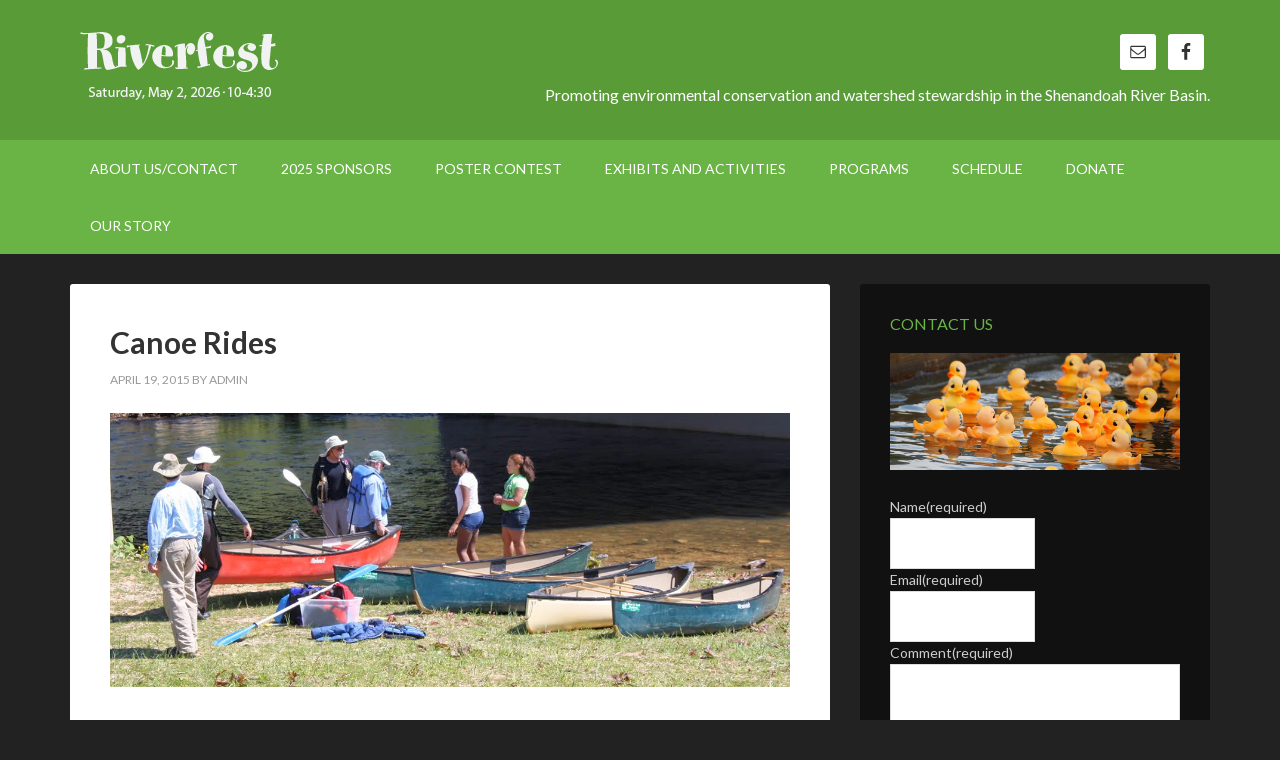

--- FILE ---
content_type: text/html; charset=UTF-8
request_url: https://riverfestwaynesboro.org/activities/canoe-rides/
body_size: 13380
content:
<!DOCTYPE html>
<html lang="en-US">
<head >
<meta charset="UTF-8" />
<meta name="viewport" content="width=device-width, initial-scale=1" />
<title>Canoe Rides</title>
<meta name='robots' content='max-image-preview:large' />

			<style type="text/css">
				.slide-excerpt { width: 35%; }
				.slide-excerpt { bottom: 0; }
				.slide-excerpt { left: 0; }
				.flexslider { max-width: 1140px; max-height: 460px; }
				.slide-image { max-height: 460px; }
			</style>
			<style type="text/css">
				@media only screen
				and (min-device-width : 320px)
				and (max-device-width : 480px) {
					.slide-excerpt { display: none !important; }
				}
			</style> <link rel='dns-prefetch' href='//js.stripe.com' />
<link rel='dns-prefetch' href='//stats.wp.com' />
<link rel='dns-prefetch' href='//fonts.googleapis.com' />
<link rel='dns-prefetch' href='//v0.wordpress.com' />
<link rel="alternate" type="application/rss+xml" title="Riverfest Waynesboro &raquo; Feed" href="https://riverfestwaynesboro.org/feed/" />
<link rel="alternate" type="application/rss+xml" title="Riverfest Waynesboro &raquo; Comments Feed" href="https://riverfestwaynesboro.org/comments/feed/" />
<link rel="alternate" title="oEmbed (JSON)" type="application/json+oembed" href="https://riverfestwaynesboro.org/wp-json/oembed/1.0/embed?url=https%3A%2F%2Friverfestwaynesboro.org%2Factivities%2Fcanoe-rides%2F" />
<link rel="alternate" title="oEmbed (XML)" type="text/xml+oembed" href="https://riverfestwaynesboro.org/wp-json/oembed/1.0/embed?url=https%3A%2F%2Friverfestwaynesboro.org%2Factivities%2Fcanoe-rides%2F&#038;format=xml" />
<link rel="canonical" href="https://riverfestwaynesboro.org/activities/canoe-rides/" />
<style id='wp-img-auto-sizes-contain-inline-css' type='text/css'>
img:is([sizes=auto i],[sizes^="auto," i]){contain-intrinsic-size:3000px 1500px}
/*# sourceURL=wp-img-auto-sizes-contain-inline-css */
</style>
<link rel='stylesheet' id='outreach-pro-theme-css' href='https://riverfestwaynesboro.org/wp-content/themes/outreach-pro/style.css?ver=3.1' type='text/css' media='all' />
<style id='wp-emoji-styles-inline-css' type='text/css'>

	img.wp-smiley, img.emoji {
		display: inline !important;
		border: none !important;
		box-shadow: none !important;
		height: 1em !important;
		width: 1em !important;
		margin: 0 0.07em !important;
		vertical-align: -0.1em !important;
		background: none !important;
		padding: 0 !important;
	}
/*# sourceURL=wp-emoji-styles-inline-css */
</style>
<style id='wp-block-library-inline-css' type='text/css'>
:root{--wp-block-synced-color:#7a00df;--wp-block-synced-color--rgb:122,0,223;--wp-bound-block-color:var(--wp-block-synced-color);--wp-editor-canvas-background:#ddd;--wp-admin-theme-color:#007cba;--wp-admin-theme-color--rgb:0,124,186;--wp-admin-theme-color-darker-10:#006ba1;--wp-admin-theme-color-darker-10--rgb:0,107,160.5;--wp-admin-theme-color-darker-20:#005a87;--wp-admin-theme-color-darker-20--rgb:0,90,135;--wp-admin-border-width-focus:2px}@media (min-resolution:192dpi){:root{--wp-admin-border-width-focus:1.5px}}.wp-element-button{cursor:pointer}:root .has-very-light-gray-background-color{background-color:#eee}:root .has-very-dark-gray-background-color{background-color:#313131}:root .has-very-light-gray-color{color:#eee}:root .has-very-dark-gray-color{color:#313131}:root .has-vivid-green-cyan-to-vivid-cyan-blue-gradient-background{background:linear-gradient(135deg,#00d084,#0693e3)}:root .has-purple-crush-gradient-background{background:linear-gradient(135deg,#34e2e4,#4721fb 50%,#ab1dfe)}:root .has-hazy-dawn-gradient-background{background:linear-gradient(135deg,#faaca8,#dad0ec)}:root .has-subdued-olive-gradient-background{background:linear-gradient(135deg,#fafae1,#67a671)}:root .has-atomic-cream-gradient-background{background:linear-gradient(135deg,#fdd79a,#004a59)}:root .has-nightshade-gradient-background{background:linear-gradient(135deg,#330968,#31cdcf)}:root .has-midnight-gradient-background{background:linear-gradient(135deg,#020381,#2874fc)}:root{--wp--preset--font-size--normal:16px;--wp--preset--font-size--huge:42px}.has-regular-font-size{font-size:1em}.has-larger-font-size{font-size:2.625em}.has-normal-font-size{font-size:var(--wp--preset--font-size--normal)}.has-huge-font-size{font-size:var(--wp--preset--font-size--huge)}.has-text-align-center{text-align:center}.has-text-align-left{text-align:left}.has-text-align-right{text-align:right}.has-fit-text{white-space:nowrap!important}#end-resizable-editor-section{display:none}.aligncenter{clear:both}.items-justified-left{justify-content:flex-start}.items-justified-center{justify-content:center}.items-justified-right{justify-content:flex-end}.items-justified-space-between{justify-content:space-between}.screen-reader-text{border:0;clip-path:inset(50%);height:1px;margin:-1px;overflow:hidden;padding:0;position:absolute;width:1px;word-wrap:normal!important}.screen-reader-text:focus{background-color:#ddd;clip-path:none;color:#444;display:block;font-size:1em;height:auto;left:5px;line-height:normal;padding:15px 23px 14px;text-decoration:none;top:5px;width:auto;z-index:100000}html :where(.has-border-color){border-style:solid}html :where([style*=border-top-color]){border-top-style:solid}html :where([style*=border-right-color]){border-right-style:solid}html :where([style*=border-bottom-color]){border-bottom-style:solid}html :where([style*=border-left-color]){border-left-style:solid}html :where([style*=border-width]){border-style:solid}html :where([style*=border-top-width]){border-top-style:solid}html :where([style*=border-right-width]){border-right-style:solid}html :where([style*=border-bottom-width]){border-bottom-style:solid}html :where([style*=border-left-width]){border-left-style:solid}html :where(img[class*=wp-image-]){height:auto;max-width:100%}:where(figure){margin:0 0 1em}html :where(.is-position-sticky){--wp-admin--admin-bar--position-offset:var(--wp-admin--admin-bar--height,0px)}@media screen and (max-width:600px){html :where(.is-position-sticky){--wp-admin--admin-bar--position-offset:0px}}

/*# sourceURL=wp-block-library-inline-css */
</style><style id='global-styles-inline-css' type='text/css'>
:root{--wp--preset--aspect-ratio--square: 1;--wp--preset--aspect-ratio--4-3: 4/3;--wp--preset--aspect-ratio--3-4: 3/4;--wp--preset--aspect-ratio--3-2: 3/2;--wp--preset--aspect-ratio--2-3: 2/3;--wp--preset--aspect-ratio--16-9: 16/9;--wp--preset--aspect-ratio--9-16: 9/16;--wp--preset--color--black: #000000;--wp--preset--color--cyan-bluish-gray: #abb8c3;--wp--preset--color--white: #ffffff;--wp--preset--color--pale-pink: #f78da7;--wp--preset--color--vivid-red: #cf2e2e;--wp--preset--color--luminous-vivid-orange: #ff6900;--wp--preset--color--luminous-vivid-amber: #fcb900;--wp--preset--color--light-green-cyan: #7bdcb5;--wp--preset--color--vivid-green-cyan: #00d084;--wp--preset--color--pale-cyan-blue: #8ed1fc;--wp--preset--color--vivid-cyan-blue: #0693e3;--wp--preset--color--vivid-purple: #9b51e0;--wp--preset--gradient--vivid-cyan-blue-to-vivid-purple: linear-gradient(135deg,rgb(6,147,227) 0%,rgb(155,81,224) 100%);--wp--preset--gradient--light-green-cyan-to-vivid-green-cyan: linear-gradient(135deg,rgb(122,220,180) 0%,rgb(0,208,130) 100%);--wp--preset--gradient--luminous-vivid-amber-to-luminous-vivid-orange: linear-gradient(135deg,rgb(252,185,0) 0%,rgb(255,105,0) 100%);--wp--preset--gradient--luminous-vivid-orange-to-vivid-red: linear-gradient(135deg,rgb(255,105,0) 0%,rgb(207,46,46) 100%);--wp--preset--gradient--very-light-gray-to-cyan-bluish-gray: linear-gradient(135deg,rgb(238,238,238) 0%,rgb(169,184,195) 100%);--wp--preset--gradient--cool-to-warm-spectrum: linear-gradient(135deg,rgb(74,234,220) 0%,rgb(151,120,209) 20%,rgb(207,42,186) 40%,rgb(238,44,130) 60%,rgb(251,105,98) 80%,rgb(254,248,76) 100%);--wp--preset--gradient--blush-light-purple: linear-gradient(135deg,rgb(255,206,236) 0%,rgb(152,150,240) 100%);--wp--preset--gradient--blush-bordeaux: linear-gradient(135deg,rgb(254,205,165) 0%,rgb(254,45,45) 50%,rgb(107,0,62) 100%);--wp--preset--gradient--luminous-dusk: linear-gradient(135deg,rgb(255,203,112) 0%,rgb(199,81,192) 50%,rgb(65,88,208) 100%);--wp--preset--gradient--pale-ocean: linear-gradient(135deg,rgb(255,245,203) 0%,rgb(182,227,212) 50%,rgb(51,167,181) 100%);--wp--preset--gradient--electric-grass: linear-gradient(135deg,rgb(202,248,128) 0%,rgb(113,206,126) 100%);--wp--preset--gradient--midnight: linear-gradient(135deg,rgb(2,3,129) 0%,rgb(40,116,252) 100%);--wp--preset--font-size--small: 13px;--wp--preset--font-size--medium: 20px;--wp--preset--font-size--large: 36px;--wp--preset--font-size--x-large: 42px;--wp--preset--spacing--20: 0.44rem;--wp--preset--spacing--30: 0.67rem;--wp--preset--spacing--40: 1rem;--wp--preset--spacing--50: 1.5rem;--wp--preset--spacing--60: 2.25rem;--wp--preset--spacing--70: 3.38rem;--wp--preset--spacing--80: 5.06rem;--wp--preset--shadow--natural: 6px 6px 9px rgba(0, 0, 0, 0.2);--wp--preset--shadow--deep: 12px 12px 50px rgba(0, 0, 0, 0.4);--wp--preset--shadow--sharp: 6px 6px 0px rgba(0, 0, 0, 0.2);--wp--preset--shadow--outlined: 6px 6px 0px -3px rgb(255, 255, 255), 6px 6px rgb(0, 0, 0);--wp--preset--shadow--crisp: 6px 6px 0px rgb(0, 0, 0);}:where(.is-layout-flex){gap: 0.5em;}:where(.is-layout-grid){gap: 0.5em;}body .is-layout-flex{display: flex;}.is-layout-flex{flex-wrap: wrap;align-items: center;}.is-layout-flex > :is(*, div){margin: 0;}body .is-layout-grid{display: grid;}.is-layout-grid > :is(*, div){margin: 0;}:where(.wp-block-columns.is-layout-flex){gap: 2em;}:where(.wp-block-columns.is-layout-grid){gap: 2em;}:where(.wp-block-post-template.is-layout-flex){gap: 1.25em;}:where(.wp-block-post-template.is-layout-grid){gap: 1.25em;}.has-black-color{color: var(--wp--preset--color--black) !important;}.has-cyan-bluish-gray-color{color: var(--wp--preset--color--cyan-bluish-gray) !important;}.has-white-color{color: var(--wp--preset--color--white) !important;}.has-pale-pink-color{color: var(--wp--preset--color--pale-pink) !important;}.has-vivid-red-color{color: var(--wp--preset--color--vivid-red) !important;}.has-luminous-vivid-orange-color{color: var(--wp--preset--color--luminous-vivid-orange) !important;}.has-luminous-vivid-amber-color{color: var(--wp--preset--color--luminous-vivid-amber) !important;}.has-light-green-cyan-color{color: var(--wp--preset--color--light-green-cyan) !important;}.has-vivid-green-cyan-color{color: var(--wp--preset--color--vivid-green-cyan) !important;}.has-pale-cyan-blue-color{color: var(--wp--preset--color--pale-cyan-blue) !important;}.has-vivid-cyan-blue-color{color: var(--wp--preset--color--vivid-cyan-blue) !important;}.has-vivid-purple-color{color: var(--wp--preset--color--vivid-purple) !important;}.has-black-background-color{background-color: var(--wp--preset--color--black) !important;}.has-cyan-bluish-gray-background-color{background-color: var(--wp--preset--color--cyan-bluish-gray) !important;}.has-white-background-color{background-color: var(--wp--preset--color--white) !important;}.has-pale-pink-background-color{background-color: var(--wp--preset--color--pale-pink) !important;}.has-vivid-red-background-color{background-color: var(--wp--preset--color--vivid-red) !important;}.has-luminous-vivid-orange-background-color{background-color: var(--wp--preset--color--luminous-vivid-orange) !important;}.has-luminous-vivid-amber-background-color{background-color: var(--wp--preset--color--luminous-vivid-amber) !important;}.has-light-green-cyan-background-color{background-color: var(--wp--preset--color--light-green-cyan) !important;}.has-vivid-green-cyan-background-color{background-color: var(--wp--preset--color--vivid-green-cyan) !important;}.has-pale-cyan-blue-background-color{background-color: var(--wp--preset--color--pale-cyan-blue) !important;}.has-vivid-cyan-blue-background-color{background-color: var(--wp--preset--color--vivid-cyan-blue) !important;}.has-vivid-purple-background-color{background-color: var(--wp--preset--color--vivid-purple) !important;}.has-black-border-color{border-color: var(--wp--preset--color--black) !important;}.has-cyan-bluish-gray-border-color{border-color: var(--wp--preset--color--cyan-bluish-gray) !important;}.has-white-border-color{border-color: var(--wp--preset--color--white) !important;}.has-pale-pink-border-color{border-color: var(--wp--preset--color--pale-pink) !important;}.has-vivid-red-border-color{border-color: var(--wp--preset--color--vivid-red) !important;}.has-luminous-vivid-orange-border-color{border-color: var(--wp--preset--color--luminous-vivid-orange) !important;}.has-luminous-vivid-amber-border-color{border-color: var(--wp--preset--color--luminous-vivid-amber) !important;}.has-light-green-cyan-border-color{border-color: var(--wp--preset--color--light-green-cyan) !important;}.has-vivid-green-cyan-border-color{border-color: var(--wp--preset--color--vivid-green-cyan) !important;}.has-pale-cyan-blue-border-color{border-color: var(--wp--preset--color--pale-cyan-blue) !important;}.has-vivid-cyan-blue-border-color{border-color: var(--wp--preset--color--vivid-cyan-blue) !important;}.has-vivid-purple-border-color{border-color: var(--wp--preset--color--vivid-purple) !important;}.has-vivid-cyan-blue-to-vivid-purple-gradient-background{background: var(--wp--preset--gradient--vivid-cyan-blue-to-vivid-purple) !important;}.has-light-green-cyan-to-vivid-green-cyan-gradient-background{background: var(--wp--preset--gradient--light-green-cyan-to-vivid-green-cyan) !important;}.has-luminous-vivid-amber-to-luminous-vivid-orange-gradient-background{background: var(--wp--preset--gradient--luminous-vivid-amber-to-luminous-vivid-orange) !important;}.has-luminous-vivid-orange-to-vivid-red-gradient-background{background: var(--wp--preset--gradient--luminous-vivid-orange-to-vivid-red) !important;}.has-very-light-gray-to-cyan-bluish-gray-gradient-background{background: var(--wp--preset--gradient--very-light-gray-to-cyan-bluish-gray) !important;}.has-cool-to-warm-spectrum-gradient-background{background: var(--wp--preset--gradient--cool-to-warm-spectrum) !important;}.has-blush-light-purple-gradient-background{background: var(--wp--preset--gradient--blush-light-purple) !important;}.has-blush-bordeaux-gradient-background{background: var(--wp--preset--gradient--blush-bordeaux) !important;}.has-luminous-dusk-gradient-background{background: var(--wp--preset--gradient--luminous-dusk) !important;}.has-pale-ocean-gradient-background{background: var(--wp--preset--gradient--pale-ocean) !important;}.has-electric-grass-gradient-background{background: var(--wp--preset--gradient--electric-grass) !important;}.has-midnight-gradient-background{background: var(--wp--preset--gradient--midnight) !important;}.has-small-font-size{font-size: var(--wp--preset--font-size--small) !important;}.has-medium-font-size{font-size: var(--wp--preset--font-size--medium) !important;}.has-large-font-size{font-size: var(--wp--preset--font-size--large) !important;}.has-x-large-font-size{font-size: var(--wp--preset--font-size--x-large) !important;}
/*# sourceURL=global-styles-inline-css */
</style>

<style id='classic-theme-styles-inline-css' type='text/css'>
/*! This file is auto-generated */
.wp-block-button__link{color:#fff;background-color:#32373c;border-radius:9999px;box-shadow:none;text-decoration:none;padding:calc(.667em + 2px) calc(1.333em + 2px);font-size:1.125em}.wp-block-file__button{background:#32373c;color:#fff;text-decoration:none}
/*# sourceURL=/wp-includes/css/classic-themes.min.css */
</style>
<link rel='stylesheet' id='simple-banner-style-css' href='https://riverfestwaynesboro.org/wp-content/plugins/simple-banner/simple-banner.css?ver=3.1.2' type='text/css' media='all' />
<link rel='stylesheet' id='wpecpp-css' href='https://riverfestwaynesboro.org/wp-content/plugins/wp-ecommerce-paypal/assets/css/wpecpp.css?ver=2.0.1' type='text/css' media='all' />
<link rel='stylesheet' id='dashicons-css' href='https://riverfestwaynesboro.org/wp-includes/css/dashicons.min.css?ver=6.9' type='text/css' media='all' />
<link rel='stylesheet' id='google-fonts-css' href='//fonts.googleapis.com/css?family=Lato%3A400%2C700&#038;ver=3.1' type='text/css' media='all' />
<link rel='stylesheet' id='simple-social-icons-font-css' href='https://riverfestwaynesboro.org/wp-content/plugins/simple-social-icons/css/style.css?ver=3.0.2' type='text/css' media='all' />
<link rel='stylesheet' id='slider_styles-css' href='https://riverfestwaynesboro.org/wp-content/plugins/genesis-responsive-slider/assets/style.css?ver=1.0.1' type='text/css' media='all' />
<script type="text/javascript" src="https://riverfestwaynesboro.org/wp-includes/js/jquery/jquery.min.js?ver=3.7.1" id="jquery-core-js"></script>
<script type="text/javascript" src="https://riverfestwaynesboro.org/wp-includes/js/jquery/jquery-migrate.min.js?ver=3.4.1" id="jquery-migrate-js"></script>
<script type="text/javascript" id="simple-banner-script-js-before">
/* <![CDATA[ */
const simpleBannerScriptParams = {"pro_version_enabled":"","debug_mode":false,"id":1028,"version":"3.1.2","banner_params":[{"hide_simple_banner":"yes","simple_banner_prepend_element":false,"simple_banner_position":"","header_margin":"","header_padding":"","wp_body_open_enabled":"","wp_body_open":true,"simple_banner_z_index":false,"simple_banner_text":"SPECIAL NOTICE with regard to COVID-19: After reviewing the most recent recommendations issued by the Center for Disease Control (CDC), the board has decided to cancel Riverfest 2021. <a href=\"http:\/\/riverfestwaynesboro.org\/riverfests-response-to-covid-19\/\">More<\/a>","disabled_on_current_page":false,"disabled_pages_array":[],"is_current_page_a_post":true,"disabled_on_posts":"","simple_banner_disabled_page_paths":false,"simple_banner_font_size":"","simple_banner_color":"#ff2600","simple_banner_text_color":"","simple_banner_link_color":"#0433ff","simple_banner_close_color":"","simple_banner_custom_css":"","simple_banner_scrolling_custom_css":"","simple_banner_text_custom_css":"","simple_banner_button_css":"","site_custom_css":"","keep_site_custom_css":"","site_custom_js":"","keep_site_custom_js":"","close_button_enabled":"","close_button_expiration":"","close_button_cookie_set":false,"current_date":{"date":"2026-01-27 13:22:39.603233","timezone_type":3,"timezone":"UTC"},"start_date":{"date":"2026-01-27 13:22:39.603244","timezone_type":3,"timezone":"UTC"},"end_date":{"date":"2026-01-27 13:22:39.603250","timezone_type":3,"timezone":"UTC"},"simple_banner_start_after_date":false,"simple_banner_remove_after_date":false,"simple_banner_insert_inside_element":false}]}
//# sourceURL=simple-banner-script-js-before
/* ]]> */
</script>
<script type="text/javascript" src="https://riverfestwaynesboro.org/wp-content/plugins/simple-banner/simple-banner.js?ver=3.1.2" id="simple-banner-script-js"></script>
<script type="text/javascript" src="https://riverfestwaynesboro.org/wp-content/themes/outreach-pro/js/responsive-menu.js?ver=1.0.0" id="outreach-responsive-menu-js"></script>
<link rel="https://api.w.org/" href="https://riverfestwaynesboro.org/wp-json/" /><link rel="alternate" title="JSON" type="application/json" href="https://riverfestwaynesboro.org/wp-json/wp/v2/posts/1028" /><link rel="EditURI" type="application/rsd+xml" title="RSD" href="https://riverfestwaynesboro.org/xmlrpc.php?rsd" />
<style id="simple-banner-hide" type="text/css">.simple-banner{display:none;}</style><style id="simple-banner-background-color" type="text/css">.simple-banner{background:#ff2600;}</style><style id="simple-banner-text-color" type="text/css">.simple-banner .simple-banner-text{color: #ffffff;}</style><style id="simple-banner-link-color" type="text/css">.simple-banner .simple-banner-text a{color:#0433ff;}</style><style id="simple-banner-z-index" type="text/css">.simple-banner{z-index: 99999;}</style><style id="simple-banner-site-custom-css-dummy" type="text/css"></style><script id="simple-banner-site-custom-js-dummy" type="text/javascript"></script>	<style>img#wpstats{display:none}</style>
		<link rel="pingback" href="https://riverfestwaynesboro.org/xmlrpc.php" />
<style type="text/css">.site-title a { background: url(https://riverfestwaynesboro.org/wp-content/uploads/2025/12/Untitled-13.png) no-repeat !important; }</style>

<!-- Jetpack Open Graph Tags -->
<meta property="og:type" content="article" />
<meta property="og:title" content="Canoe Rides" />
<meta property="og:url" content="https://riverfestwaynesboro.org/activities/canoe-rides/" />
<meta property="og:description" content="Canoe Rides will be available for ages 8 and up, for younger children we will have john boat rides." />
<meta property="article:published_time" content="2015-04-19T22:49:01+00:00" />
<meta property="article:modified_time" content="2015-04-19T22:49:01+00:00" />
<meta property="og:site_name" content="Riverfest Waynesboro" />
<meta property="og:image" content="http://riverfestwaynesboro.com/wp-content/uploads/2015/04/canoerides.jpg" />
<meta property="og:image:secure_url" content="https://i0.wp.com/riverfestwaynesboro.com/wp-content/uploads/2015/04/canoerides.jpg" />
<meta property="og:image:width" content="1140" />
<meta property="og:image:height" content="460" />
<meta property="og:image:alt" content="" />
<meta property="og:locale" content="en_US" />
<meta name="twitter:text:title" content="Canoe Rides" />
<meta name="twitter:image" content="http://riverfestwaynesboro.com/wp-content/uploads/2015/04/canoerides.jpg?w=640" />
<meta name="twitter:card" content="summary_large_image" />

<!-- End Jetpack Open Graph Tags -->
<link rel="icon" href="https://riverfestwaynesboro.org/wp-content/uploads/2014/12/RLogo-5481007a_site_icon-32x32.png" sizes="32x32" />
<link rel="icon" href="https://riverfestwaynesboro.org/wp-content/uploads/2014/12/RLogo-5481007a_site_icon-256x256.png" sizes="192x192" />
<link rel="apple-touch-icon" href="https://riverfestwaynesboro.org/wp-content/uploads/2014/12/RLogo-5481007a_site_icon-256x256.png" />
<meta name="msapplication-TileImage" content="https://riverfestwaynesboro.org/wp-content/uploads/2014/12/RLogo-5481007a_site_icon.png" />
<link rel='stylesheet' id='grunion.css-css' href='https://riverfestwaynesboro.org/wp-content/plugins/jetpack/jetpack_vendor/automattic/jetpack-forms/src/../dist/contact-form/css/grunion.css?ver=15.1.1' type='text/css' media='all' />
</head>
<body class="wp-singular post-template-default single single-post postid-1028 single-format-standard wp-theme-genesis wp-child-theme-outreach-pro custom-header header-image content-sidebar genesis-breadcrumbs-hidden genesis-footer-widgets-hidden" itemscope itemtype="https://schema.org/WebPage"><div class="site-container"><header class="site-header" itemscope itemtype="https://schema.org/WPHeader"><div class="wrap"><div class="title-area"><p class="site-title" itemprop="headline"><a href="https://riverfestwaynesboro.org/">Riverfest Waynesboro</a></p><p class="site-description" itemprop="description">Promoting environmental conservation and watershed stewardship in the Shenandoah River Basin.</p></div><div class="widget-area header-widget-area"><section id="simple-social-icons-2" class="widget simple-social-icons"><div class="widget-wrap"><ul class="alignright"><li class="ssi-email"><a href="/cdn-cgi/l/email-protection#e38a8d858ca3918a9586918586909794829a8d8690818c918ccd8c9184"><svg role="img" class="social-email" aria-labelledby="social-email-2"><title id="social-email-2">Email</title><use xlink:href="https://riverfestwaynesboro.org/wp-content/plugins/simple-social-icons/symbol-defs.svg#social-email"></use></svg></a></li><li class="ssi-facebook"><a href="https://www.facebook.com/waynesbororiverfest" ><svg role="img" class="social-facebook" aria-labelledby="social-facebook-2"><title id="social-facebook-2">Facebook</title><use xlink:href="https://riverfestwaynesboro.org/wp-content/plugins/simple-social-icons/symbol-defs.svg#social-facebook"></use></svg></a></li></ul></div></section>
<section id="text-7" class="widget widget_text"><div class="widget-wrap">			<div class="textwidget">Promoting environmental conservation and watershed stewardship in the Shenandoah River Basin.</div>
		</div></section>
</div></div></header><nav class="nav-primary" aria-label="Main" itemscope itemtype="https://schema.org/SiteNavigationElement"><div class="wrap"><ul id="menu-primary-navigation" class="menu genesis-nav-menu menu-primary"><li id="menu-item-615" class="menu-item menu-item-type-post_type menu-item-object-page menu-item-615"><a href="https://riverfestwaynesboro.org/about-us/" itemprop="url"><span itemprop="name">About Us/Contact</span></a></li>
<li id="menu-item-9843" class="menu-item menu-item-type-post_type menu-item-object-page menu-item-9843"><a href="https://riverfestwaynesboro.org/sponsors-2025/" itemprop="url"><span itemprop="name">2025 Sponsors</span></a></li>
<li id="menu-item-8932" class="menu-item menu-item-type-post_type menu-item-object-page menu-item-8932"><a href="https://riverfestwaynesboro.org/poster-contest-3/" itemprop="url"><span itemprop="name">Poster Contest</span></a></li>
<li id="menu-item-692" class="menu-item menu-item-type-taxonomy menu-item-object-category current-post-ancestor current-menu-parent current-post-parent menu-item-has-children menu-item-692"><a href="https://riverfestwaynesboro.org/category/activities/" itemprop="url"><span itemprop="name">Exhibits and Activities</span></a>
<ul class="sub-menu">
	<li id="menu-item-7693" class="menu-item menu-item-type-post_type menu-item-object-page menu-item-7693"><a href="https://riverfestwaynesboro.org/parking-around-riverfest/" itemprop="url"><span itemprop="name">Parking around Riverfest</span></a></li>
	<li id="menu-item-6268" class="menu-item menu-item-type-post_type menu-item-object-page menu-item-6268"><a href="https://riverfestwaynesboro.org/map-of-riverfest/" itemprop="url"><span itemprop="name">Map of Riverfest</span></a></li>
	<li id="menu-item-800" class="menu-item menu-item-type-post_type menu-item-object-page menu-item-800"><a href="https://riverfestwaynesboro.org/food-vendors/" itemprop="url"><span itemprop="name">Food Vendors</span></a></li>
</ul>
</li>
<li id="menu-item-698" class="menu-item menu-item-type-taxonomy menu-item-object-category menu-item-698"><a href="https://riverfestwaynesboro.org/category/pprograms/" itemprop="url"><span itemprop="name">Programs</span></a></li>
<li id="menu-item-6999" class="menu-item menu-item-type-post_type menu-item-object-page menu-item-6999"><a href="https://riverfestwaynesboro.org/schedule-2024/" itemprop="url"><span itemprop="name">Schedule</span></a></li>
<li id="menu-item-1376" class="menu-item menu-item-type-post_type menu-item-object-page menu-item-1376"><a href="https://riverfestwaynesboro.org/donate/" itemprop="url"><span itemprop="name">Donate</span></a></li>
<li id="menu-item-1927" class="menu-item menu-item-type-post_type menu-item-object-page menu-item-1927"><a href="https://riverfestwaynesboro.org/our-story/" itemprop="url"><span itemprop="name">Our Story</span></a></li>
</ul></div></nav><div class="site-inner"><div class="wrap"><div class="content-sidebar-wrap"><main class="content"><article class="post-1028 post type-post status-publish format-standard category-activities entry" aria-label="Canoe Rides" itemscope itemtype="https://schema.org/CreativeWork"><header class="entry-header"><h1 class="entry-title" itemprop="headline">Canoe Rides</h1>
<p class="entry-meta"><time class="entry-time" itemprop="datePublished" datetime="2015-04-19T22:49:01-04:00">April 19, 2015</time> By <span class="entry-author" itemprop="author" itemscope itemtype="https://schema.org/Person"><a href="https://riverfestwaynesboro.org/author/admin/" class="entry-author-link" rel="author" itemprop="url"><span class="entry-author-name" itemprop="name">admin</span></a></span>  </p></header><div class="entry-content" itemprop="text"><p><a href="http://riverfestwaynesboro.com/wp-content/uploads/2015/04/canoerides.jpg"><img decoding="async" class="aligncenter wp-image-1029 size-full" src="http://riverfestwaynesboro.com/wp-content/uploads/2015/04/canoerides.jpg" alt="" width="1140" height="460" srcset="https://riverfestwaynesboro.org/wp-content/uploads/2015/04/canoerides.jpg 1140w, https://riverfestwaynesboro.org/wp-content/uploads/2015/04/canoerides-300x121.jpg 300w, https://riverfestwaynesboro.org/wp-content/uploads/2015/04/canoerides-1024x413.jpg 1024w" sizes="(max-width: 1140px) 100vw, 1140px" /></a></p>
<p>Canoe Rides will be available for ages 8 and up, for younger children we will have john boat rides.</p>
<!--<rdf:RDF xmlns:rdf="http://www.w3.org/1999/02/22-rdf-syntax-ns#"
			xmlns:dc="http://purl.org/dc/elements/1.1/"
			xmlns:trackback="http://madskills.com/public/xml/rss/module/trackback/">
		<rdf:Description rdf:about="https://riverfestwaynesboro.org/activities/canoe-rides/"
    dc:identifier="https://riverfestwaynesboro.org/activities/canoe-rides/"
    dc:title="Canoe Rides"
    trackback:ping="https://riverfestwaynesboro.org/activities/canoe-rides/trackback/" />
</rdf:RDF>-->
</div><footer class="entry-footer"><p class="entry-meta"><span class="entry-categories">Filed Under: <a href="https://riverfestwaynesboro.org/category/activities/" rel="category tag">Activities</a></span> </p></footer></article></main><aside class="sidebar sidebar-primary widget-area" role="complementary" aria-label="Primary Sidebar" itemscope itemtype="https://schema.org/WPSideBar"><section id="featured-page-3" class="widget featured-content featuredpage"><div class="widget-wrap"><h4 class="widget-title widgettitle">Contact Us</h4>
<article class="post-625 page type-page status-publish has-post-thumbnail entry" aria-label="Contact Us"><div class="entry-content"><p><a href="http://riverfestwaynesboro.com/contact-us/"><img loading="lazy" decoding="async" class="aligncenter wp-image-694 size-full" src="http://riverfestwaynesboro.com/wp-content/uploads/2014/12/ContactUsDucks.jpg" alt="Ducks" width="1140" height="460" srcset="https://riverfestwaynesboro.org/wp-content/uploads/2014/12/ContactUsDucks.jpg 1140w, https://riverfestwaynesboro.org/wp-content/uploads/2014/12/ContactUsDucks-300x121.jpg 300w, https://riverfestwaynesboro.org/wp-content/uploads/2014/12/ContactUsDucks-1024x413.jpg 1024w" sizes="auto, (max-width: 1140px) 100vw, 1140px" /></a></p>
<div data-test='contact-form'
			id='contact-form-widget-featured-page-3-sidebar'
			class='wp-block-jetpack-contact-form-container '
			data-wp-interactive='jetpack/form' data-wp-context='{"formId":"widget-featured-page-3-sidebar","formHash":"d9fc1f5c3535ea996a8f8e7a209242d3c54fa3f4","showErrors":false,"errors":[],"fields":[],"isMultiStep":false,"useAjax":true,"submissionData":null,"formattedSubmissionData":[],"submissionSuccess":false,"submissionError":null,"elementId":"jp-form-d9fc1f5c3535ea996a8f8e7a209242d3c54fa3f4"}'
			data-wp-watch--scroll-to-wrapper="callbacks.scrollToWrapper"
		>
<div class="contact-form-submission contact-form-ajax-submission" data-wp-class--submission-success="context.submissionSuccess"><p class="go-back-message"><a class="link" role="button" tabindex="0" data-wp-on--click="actions.goBack" href="/activities/canoe-rides/">Go back</a></p><h4 id="contact-form-success-header">Your message has been sent</h4>

<template data-wp-each--submission="context.formattedSubmissionData">
				<div>
					<div class="field-name" data-wp-text="context.submission.label" data-wp-bind--hidden="!context.submission.label"></div>
					<div class="field-value" data-wp-text="context.submission.value"></div>
					<div class="field-images" data-wp-bind--hidden="!context.submission.images">
						<template data-wp-each--image="context.submission.images">
							<img class="field-image" data-wp-bind--src="context.image" data-wp-bind--hidden="!context.image"/>
						</template>
					</div>
				</div>
			</template></div><form action='/activities/canoe-rides/'
				id='jp-form-d9fc1f5c3535ea996a8f8e7a209242d3c54fa3f4'
				method='post'
				class='contact-form commentsblock' aria-label="Contact Us"
				data-wp-on--submit="actions.onFormSubmit"
				data-wp-on--reset="actions.onFormReset"
				data-wp-class--submission-success="context.submissionSuccess"
				data-wp-class--is-first-step="state.isFirstStep"
				data-wp-class--is-last-step="state.isLastStep"
				data-wp-class--is-ajax-form="context.useAjax"
				novalidate >
<input type='hidden' name='jetpack_contact_form_jwt' value='eyJ0eXAiOiJKV1QiLCJhbGciOiJIUzI1NiJ9.[base64].zbj37PV581qiK1HU3VxyvzVt7DTOeHcFNz0axEQLnuI' />

<div style=""  data-wp-interactive="jetpack/form" data-wp-context='{"fieldId":"gwidget-featured-page-3-sidebar-name","fieldType":"name","fieldLabel":"Name","fieldValue":"","fieldPlaceholder":"","fieldIsRequired":"1","fieldErrorMessage":"","fieldExtra":[],"formHash":"d9fc1f5c3535ea996a8f8e7a209242d3c54fa3f4"}'  class='grunion-field-name-wrap grunion-field-wrap'  data-wp-init='callbacks.initializeField' data-wp-on--jetpack-form-reset='callbacks.initializeField' >
<label
				for='gwidget-featured-page-3-sidebar-name' class="grunion-field-label name" >Name<span class="grunion-label-required" aria-hidden="true">(required)</span></label>
<input
					type='text'
					name='gwidget-featured-page-3-sidebar-name'
					id='gwidget-featured-page-3-sidebar-name'
					value=''

					data-wp-bind--aria-invalid='state.fieldHasErrors'
					data-wp-bind--value='state.getFieldValue'
					aria-errormessage='gwidget-featured-page-3-sidebar-name-text-error-message'
					data-wp-on--input='actions.onFieldChange'
					data-wp-on--blur='actions.onFieldBlur'
					data-wp-class--has-value='state.hasFieldValue'

					class='name  grunion-field' 
					required='true' aria-required='true'  />
 
			<div id="gwidget-featured-page-3-sidebar-name-text-error" class="contact-form__input-error" data-wp-class--has-errors="state.fieldHasErrors">
				<span class="contact-form__warning-icon">
					<svg width="16" height="16" viewBox="0 0 16 16" fill="none" xmlns="http://www.w3.org/2000/svg">
						<path d="M8.50015 11.6402H7.50015V10.6402H8.50015V11.6402Z" />
						<path d="M7.50015 9.64018H8.50015V6.30684H7.50015V9.64018Z" />
						<path fill-rule="evenodd" clip-rule="evenodd" d="M6.98331 3.0947C7.42933 2.30177 8.57096 2.30177 9.01698 3.09469L13.8771 11.7349C14.3145 12.5126 13.7525 13.4735 12.8602 13.4735H3.14004C2.24774 13.4735 1.68575 12.5126 2.12321 11.7349L6.98331 3.0947ZM8.14541 3.58496C8.08169 3.47168 7.9186 3.47168 7.85488 3.58496L2.99478 12.2251C2.93229 12.3362 3.01257 12.4735 3.14004 12.4735H12.8602C12.9877 12.4735 13.068 12.3362 13.0055 12.2251L8.14541 3.58496Z" />
					</svg>
					<span class="visually-hidden">Warning</span>
				</span>
				<span data-wp-text="state.errorMessage" id="gwidget-featured-page-3-sidebar-name-text-error-message"></span>
			</div> 
	</div>

<div style=""  data-wp-interactive="jetpack/form" data-wp-context='{"fieldId":"gwidget-featured-page-3-sidebar-email","fieldType":"email","fieldLabel":"Email","fieldValue":"","fieldPlaceholder":"","fieldIsRequired":"1","fieldErrorMessage":"","fieldExtra":[],"formHash":"d9fc1f5c3535ea996a8f8e7a209242d3c54fa3f4"}'  class='grunion-field-email-wrap grunion-field-wrap'  data-wp-init='callbacks.initializeField' data-wp-on--jetpack-form-reset='callbacks.initializeField' >
<label
				for='gwidget-featured-page-3-sidebar-email' class="grunion-field-label email" >Email<span class="grunion-label-required" aria-hidden="true">(required)</span></label>
<input
					type='email'
					name='gwidget-featured-page-3-sidebar-email'
					id='gwidget-featured-page-3-sidebar-email'
					value=''

					data-wp-bind--aria-invalid='state.fieldHasErrors'
					data-wp-bind--value='state.getFieldValue'
					aria-errormessage='gwidget-featured-page-3-sidebar-email-email-error-message'
					data-wp-on--input='actions.onFieldChange'
					data-wp-on--blur='actions.onFieldBlur'
					data-wp-class--has-value='state.hasFieldValue'

					class='email  grunion-field' 
					required='true' aria-required='true'  />
 
			<div id="gwidget-featured-page-3-sidebar-email-email-error" class="contact-form__input-error" data-wp-class--has-errors="state.fieldHasErrors">
				<span class="contact-form__warning-icon">
					<svg width="16" height="16" viewBox="0 0 16 16" fill="none" xmlns="http://www.w3.org/2000/svg">
						<path d="M8.50015 11.6402H7.50015V10.6402H8.50015V11.6402Z" />
						<path d="M7.50015 9.64018H8.50015V6.30684H7.50015V9.64018Z" />
						<path fill-rule="evenodd" clip-rule="evenodd" d="M6.98331 3.0947C7.42933 2.30177 8.57096 2.30177 9.01698 3.09469L13.8771 11.7349C14.3145 12.5126 13.7525 13.4735 12.8602 13.4735H3.14004C2.24774 13.4735 1.68575 12.5126 2.12321 11.7349L6.98331 3.0947ZM8.14541 3.58496C8.08169 3.47168 7.9186 3.47168 7.85488 3.58496L2.99478 12.2251C2.93229 12.3362 3.01257 12.4735 3.14004 12.4735H12.8602C12.9877 12.4735 13.068 12.3362 13.0055 12.2251L8.14541 3.58496Z" />
					</svg>
					<span class="visually-hidden">Warning</span>
				</span>
				<span data-wp-text="state.errorMessage" id="gwidget-featured-page-3-sidebar-email-email-error-message"></span>
			</div> 
	</div>

<div style=""  data-wp-interactive="jetpack/form" data-wp-context='{"fieldId":"gwidget-featured-page-3-sidebar-comment","fieldType":"textarea","fieldLabel":"Comment","fieldValue":"","fieldPlaceholder":"","fieldIsRequired":"1","fieldErrorMessage":"","fieldExtra":[],"formHash":"d9fc1f5c3535ea996a8f8e7a209242d3c54fa3f4"}'  class='grunion-field-textarea-wrap grunion-field-wrap'  data-wp-init='callbacks.initializeField' data-wp-on--jetpack-form-reset='callbacks.initializeField' >
<label
				for='contact-form-comment-gwidget-featured-page-3-sidebar-comment' class="grunion-field-label textarea" >Comment<span class="grunion-label-required" aria-hidden="true">(required)</span></label>
<textarea
		                style=''
		                name='gwidget-featured-page-3-sidebar-comment'
		                id='contact-form-comment-gwidget-featured-page-3-sidebar-comment'
		                rows='20'
						data-wp-text='state.getFieldValue'
						data-wp-on--input='actions.onFieldChange'
						data-wp-on--blur='actions.onFieldBlur'
						data-wp-class--has-value='state.hasFieldValue'
						data-wp-bind--aria-invalid='state.fieldHasErrors'
						data-wp-on--keydown='actions.onKeyDownTextarea'
						aria-errormessage='gwidget-featured-page-3-sidebar-comment-textarea-error-message'
						class='textarea  grunion-field'  required aria-required='true'></textarea>
 
			<div id="gwidget-featured-page-3-sidebar-comment-textarea-error" class="contact-form__input-error" data-wp-class--has-errors="state.fieldHasErrors">
				<span class="contact-form__warning-icon">
					<svg width="16" height="16" viewBox="0 0 16 16" fill="none" xmlns="http://www.w3.org/2000/svg">
						<path d="M8.50015 11.6402H7.50015V10.6402H8.50015V11.6402Z" />
						<path d="M7.50015 9.64018H8.50015V6.30684H7.50015V9.64018Z" />
						<path fill-rule="evenodd" clip-rule="evenodd" d="M6.98331 3.0947C7.42933 2.30177 8.57096 2.30177 9.01698 3.09469L13.8771 11.7349C14.3145 12.5126 13.7525 13.4735 12.8602 13.4735H3.14004C2.24774 13.4735 1.68575 12.5126 2.12321 11.7349L6.98331 3.0947ZM8.14541 3.58496C8.08169 3.47168 7.9186 3.47168 7.85488 3.58496L2.99478 12.2251C2.93229 12.3362 3.01257 12.4735 3.14004 12.4735H12.8602C12.9877 12.4735 13.068 12.3362 13.0055 12.2251L8.14541 3.58496Z" />
					</svg>
					<span class="visually-hidden">Warning</span>
				</span>
				<span data-wp-text="state.errorMessage" id="gwidget-featured-page-3-sidebar-comment-textarea-error-message"></span>
			</div>
	</div>
	<p class='contact-submit'>
<div class="contact-form__error" data-wp-class--show-errors="state.showFormErrors"><span class="contact-form__warning-icon"><span class="visually-hidden">Warning.</span><i aria-hidden="true"></i></span>
				<span data-wp-text="state.getFormErrorMessage"></span>
				<ul>
				<template data-wp-each="state.getErrorList" data-wp-key="context.item.id">
					<li><a data-wp-bind--href="context.item.anchor" data-wp-on--click="actions.scrollIntoView" data-wp-text="context.item.label"></a></li>
				</template>
				</ul></div><div class="contact-form__error" data-wp-class--show-errors="state.showSubmissionError" data-wp-text="context.submissionError"></div>		<button type='submit' class='pushbutton-wide'>Submit</button>		<input type='hidden' name='contact-form-id' value='widget-featured-page-3-sidebar' />
		<input type='hidden' name='action' value='grunion-contact-form' />
		<input type='hidden' name='contact-form-hash' value='d9fc1f5c3535ea996a8f8e7a209242d3c54fa3f4' />
	</p>
</form>
</div>
<p><a href="https://visitor.r20.constantcontact.com/d.jsp?llr=ljnd4hiab&amp;p=oi&amp;m=1108369061163&amp;sit=ksjvzfngb&amp;f=01138df5-8c6b-4eaf-a72f-9fa88e82f557"><img loading="lazy" decoding="async" src="https://riverfestwaynesboro.org/wp-content/uploads/2018/04/signUp4EmailUpdates.png" alt="" width="365" height="268" class="alignnone size-full wp-image-1757" srcset="https://riverfestwaynesboro.org/wp-content/uploads/2018/04/signUp4EmailUpdates.png 365w, https://riverfestwaynesboro.org/wp-content/uploads/2018/04/signUp4EmailUpdates-300x220.png 300w" sizes="auto, (max-width: 365px) 100vw, 365px" /></a></p>
</div></article></div></section>
</aside></div></div></div><div class="sub-footer"><div class="wrap"><div class="sub-footer-left"><section id="text-8" class="widget widget_text"><div class="widget-wrap"><h4 class="widget-title widgettitle">RIVERFEST &#8211; Saturday May 2, 2026</h4>
			<div class="textwidget"><p>2026 &#8211; is the Year of the Brook Trout at Riverfest!</p>
<p>Programs and activities start at 10am and continue throughout the day.</p>
<p>This FREE annual event takes place river-side at Constitution Park South in Waynesboro, VA. Activities include Reptile World shows, presentations by the Wildlife Center of Virginia, Stream Safari exploration, Fish and Fun Rodeo, canoe rides, kids arts &amp; crafts, interactive exhibits, and more. The day ends with the Great South River Duck Race!</p>
<p>Rain or Shine &#8211; No Pets Allowed</p>
<p><a href="https://riverfestwaynesboro.org/wp-content/uploads/2024/04/2024-Riverfest_COLORmap.pdf"><strong>VIEW PARKING MAP HERE</strong></a></p>
<p>Riverfest welcomes environmentally-themed organizations and companies as exhibitors. There is no exhibit fee; exhibitors may not charge a fee for games or activities associated with their table. For more information, please email: <a href="/cdn-cgi/l/email-protection#30595e565f704259465542565543444751495e5543525f425f1e5f4257"><span class="__cf_email__" data-cfemail="01686f676e417368776473676472757660786f6472636e736e2f6e7366">[email&#160;protected]</span></a></p>
</div>
		</div></section>
</div><div class="sub-footer-right"><section id="custom_html-3" class="widget_text widget widget_custom_html"><div class="widget_text widget-wrap"><div class="textwidget custom-html-widget"><!-- Begin Constant Contact Active Forms -->
<script data-cfasync="false" src="/cdn-cgi/scripts/5c5dd728/cloudflare-static/email-decode.min.js"></script><script> var _ctct_m = "7de362964a4de665ae797277bf6bb0e8"; </script>
<script id="signupScript" src="//static.ctctcdn.com/js/signup-form-widget/current/signup-form-widget.min.js" async defer></script>
<!-- End Constant Contact Active Forms --></div></div></section>
</div></div><!-- end .wrap --></div><!-- end .sub-footer --><footer class="site-footer" itemscope itemtype="https://schema.org/WPFooter"><div class="wrap"><p>Copyright &#xA9;&nbsp;2026 &middot; Riverfest</p></div></footer></div><script type="speculationrules">
{"prefetch":[{"source":"document","where":{"and":[{"href_matches":"/*"},{"not":{"href_matches":["/wp-*.php","/wp-admin/*","/wp-content/uploads/*","/wp-content/*","/wp-content/plugins/*","/wp-content/themes/outreach-pro/*","/wp-content/themes/genesis/*","/*\\?(.+)"]}},{"not":{"selector_matches":"a[rel~=\"nofollow\"]"}},{"not":{"selector_matches":".no-prefetch, .no-prefetch a"}}]},"eagerness":"conservative"}]}
</script>
<div class="simple-banner simple-banner-text" style="display:none !important"></div><script type="importmap" id="wp-importmap">
{"imports":{"@wordpress/interactivity":"https://riverfestwaynesboro.org/wp-includes/js/dist/script-modules/interactivity/index.min.js?ver=8964710565a1d258501f"}}
</script>
<script type="module" src="https://riverfestwaynesboro.org/wp-content/plugins/jetpack/jetpack_vendor/automattic/jetpack-forms/dist/modules/form/view.js?ver=15.1.1" id="jp-forms-view-js-module"></script>
<link rel="modulepreload" href="https://riverfestwaynesboro.org/wp-includes/js/dist/script-modules/interactivity/index.min.js?ver=8964710565a1d258501f" id="@wordpress/interactivity-js-modulepreload" data-wp-fetchpriority="low">
<script type="application/json" id="wp-script-module-data-@wordpress/interactivity">
{"config":{"jetpack/form":{"error_types":{"invalid_email":"Please enter a valid email address","is_required":"This field is required.","invalid_form_empty":"The form you are trying to submit is empty.","invalid_form":"Please fill out the form correctly.","network_error":"Connection issue while submitting the form. Check that you are connected to the Internet and try again."},"admin_ajax_url":"https://riverfestwaynesboro.org/wp-admin/admin-ajax.php"}}}
</script>
<script type='text/javascript'>jQuery(document).ready(function($) {$(".flexslider").flexslider({controlsContainer: "#genesis-responsive-slider",animation: "slide",directionNav: 1,controlNav: 1,animationDuration: 800,slideshowSpeed: 4000    });  });</script><style type="text/css" media="screen">#simple-social-icons-2 ul li a, #simple-social-icons-2 ul li a:hover, #simple-social-icons-2 ul li a:focus { background-color: #ffffff !important; border-radius: 3px; color: #333333 !important; border: 0px #ffffff solid !important; font-size: 18px; padding: 9px; }  #simple-social-icons-2 ul li a:hover, #simple-social-icons-2 ul li a:focus { background-color: #333333 !important; border-color: #ffffff !important; color: #ffffff !important; }  #simple-social-icons-2 ul li a:focus { outline: 1px dotted #333333 !important; }</style><script type="text/javascript" src="https://js.stripe.com/v3/" id="stripe-js-js"></script>
<script type="text/javascript" id="wpecpp-js-extra">
/* <![CDATA[ */
var wpecpp = {"ajaxUrl":"https://riverfestwaynesboro.org/wp-admin/admin-ajax.php","nonce":"6b24c0a9b6","opens":"2","cancel":"http://riverfestwaynesboro.com","return":"http://riverfestwaynesboro.com"};
//# sourceURL=wpecpp-js-extra
/* ]]> */
</script>
<script type="text/javascript" src="https://riverfestwaynesboro.org/wp-content/plugins/wp-ecommerce-paypal/assets/js/wpecpp.js?ver=2.0.1" id="wpecpp-js"></script>
<script type="text/javascript" src="https://riverfestwaynesboro.org/wp-includes/js/comment-reply.min.js?ver=6.9" id="comment-reply-js" async="async" data-wp-strategy="async" fetchpriority="low"></script>
<script type="text/javascript" src="https://riverfestwaynesboro.org/wp-content/plugins/genesis-responsive-slider/assets/js/jquery.flexslider.js?ver=1.0.1" id="flexslider-js"></script>
<script type="text/javascript" id="jetpack-stats-js-before">
/* <![CDATA[ */
_stq = window._stq || [];
_stq.push([ "view", JSON.parse("{\"v\":\"ext\",\"blog\":\"80073028\",\"post\":\"1028\",\"tz\":\"-5\",\"srv\":\"riverfestwaynesboro.org\",\"j\":\"1:15.1.1\"}") ]);
_stq.push([ "clickTrackerInit", "80073028", "1028" ]);
//# sourceURL=jetpack-stats-js-before
/* ]]> */
</script>
<script type="text/javascript" src="https://stats.wp.com/e-202605.js" id="jetpack-stats-js" defer="defer" data-wp-strategy="defer"></script>
<script id="wp-emoji-settings" type="application/json">
{"baseUrl":"https://s.w.org/images/core/emoji/17.0.2/72x72/","ext":".png","svgUrl":"https://s.w.org/images/core/emoji/17.0.2/svg/","svgExt":".svg","source":{"concatemoji":"https://riverfestwaynesboro.org/wp-includes/js/wp-emoji-release.min.js?ver=6.9"}}
</script>
<script type="module">
/* <![CDATA[ */
/*! This file is auto-generated */
const a=JSON.parse(document.getElementById("wp-emoji-settings").textContent),o=(window._wpemojiSettings=a,"wpEmojiSettingsSupports"),s=["flag","emoji"];function i(e){try{var t={supportTests:e,timestamp:(new Date).valueOf()};sessionStorage.setItem(o,JSON.stringify(t))}catch(e){}}function c(e,t,n){e.clearRect(0,0,e.canvas.width,e.canvas.height),e.fillText(t,0,0);t=new Uint32Array(e.getImageData(0,0,e.canvas.width,e.canvas.height).data);e.clearRect(0,0,e.canvas.width,e.canvas.height),e.fillText(n,0,0);const a=new Uint32Array(e.getImageData(0,0,e.canvas.width,e.canvas.height).data);return t.every((e,t)=>e===a[t])}function p(e,t){e.clearRect(0,0,e.canvas.width,e.canvas.height),e.fillText(t,0,0);var n=e.getImageData(16,16,1,1);for(let e=0;e<n.data.length;e++)if(0!==n.data[e])return!1;return!0}function u(e,t,n,a){switch(t){case"flag":return n(e,"\ud83c\udff3\ufe0f\u200d\u26a7\ufe0f","\ud83c\udff3\ufe0f\u200b\u26a7\ufe0f")?!1:!n(e,"\ud83c\udde8\ud83c\uddf6","\ud83c\udde8\u200b\ud83c\uddf6")&&!n(e,"\ud83c\udff4\udb40\udc67\udb40\udc62\udb40\udc65\udb40\udc6e\udb40\udc67\udb40\udc7f","\ud83c\udff4\u200b\udb40\udc67\u200b\udb40\udc62\u200b\udb40\udc65\u200b\udb40\udc6e\u200b\udb40\udc67\u200b\udb40\udc7f");case"emoji":return!a(e,"\ud83e\u1fac8")}return!1}function f(e,t,n,a){let r;const o=(r="undefined"!=typeof WorkerGlobalScope&&self instanceof WorkerGlobalScope?new OffscreenCanvas(300,150):document.createElement("canvas")).getContext("2d",{willReadFrequently:!0}),s=(o.textBaseline="top",o.font="600 32px Arial",{});return e.forEach(e=>{s[e]=t(o,e,n,a)}),s}function r(e){var t=document.createElement("script");t.src=e,t.defer=!0,document.head.appendChild(t)}a.supports={everything:!0,everythingExceptFlag:!0},new Promise(t=>{let n=function(){try{var e=JSON.parse(sessionStorage.getItem(o));if("object"==typeof e&&"number"==typeof e.timestamp&&(new Date).valueOf()<e.timestamp+604800&&"object"==typeof e.supportTests)return e.supportTests}catch(e){}return null}();if(!n){if("undefined"!=typeof Worker&&"undefined"!=typeof OffscreenCanvas&&"undefined"!=typeof URL&&URL.createObjectURL&&"undefined"!=typeof Blob)try{var e="postMessage("+f.toString()+"("+[JSON.stringify(s),u.toString(),c.toString(),p.toString()].join(",")+"));",a=new Blob([e],{type:"text/javascript"});const r=new Worker(URL.createObjectURL(a),{name:"wpTestEmojiSupports"});return void(r.onmessage=e=>{i(n=e.data),r.terminate(),t(n)})}catch(e){}i(n=f(s,u,c,p))}t(n)}).then(e=>{for(const n in e)a.supports[n]=e[n],a.supports.everything=a.supports.everything&&a.supports[n],"flag"!==n&&(a.supports.everythingExceptFlag=a.supports.everythingExceptFlag&&a.supports[n]);var t;a.supports.everythingExceptFlag=a.supports.everythingExceptFlag&&!a.supports.flag,a.supports.everything||((t=a.source||{}).concatemoji?r(t.concatemoji):t.wpemoji&&t.twemoji&&(r(t.twemoji),r(t.wpemoji)))});
//# sourceURL=https://riverfestwaynesboro.org/wp-includes/js/wp-emoji-loader.min.js
/* ]]> */
</script>
</body></html>

<!-- Dynamic page generated in 0.351 seconds. -->
<!-- Cached page generated by WP-Super-Cache on 2026-01-27 08:22:39 -->

<!-- super cache -->